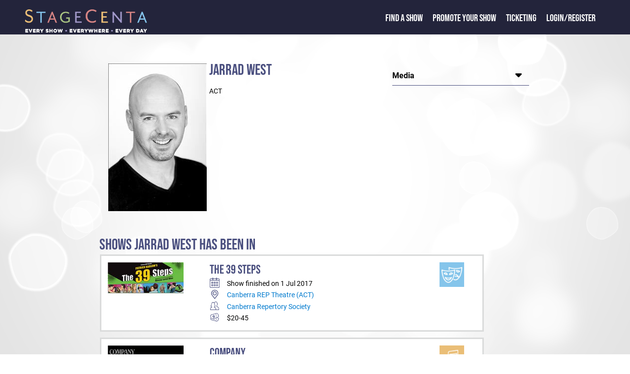

--- FILE ---
content_type: text/html; charset=utf-8
request_url: https://www.stagecenta.com/actorid/93/showid/1795/Showdetailscast.aspx
body_size: 13364
content:


<!DOCTYPE html>

<html xmlns="http://www.w3.org/1999/xhtml" xml:lang="en">
     <head><meta name="format-detection" content="telephone=no" /><meta name="viewport" content="width=device-width, initial-scale=1.0" /><title>
	Jarrad West
</title><link href="/Styles/stagecenta2022.min.css" rel="stylesheet" type="text/css" /><link href="/fontaws/css/all.min.css" rel="stylesheet" /><link rel="icon" href="/favicon.ico" type="image/x-icon" />
    <script src="/js/jquery-1.7.2.min.js" type="text/javascript"></script>
         
          
  <script src="/jsui/jquery-ui.min.js" type="text/javascript"></script>  
    <link rel="stylesheet" href="/jsui/jquery-ui.min.css" type="text/css" />
  
            <script src="/js/sitemaster.js" type="text/javascript"></script>         


         <!-- Google tag (gtag.js) -->
<script async src="https://www.googletagmanager.com/gtag/js?id=G-RMKX29VQGH"></script>
<script>
    window.dataLayer = window.dataLayer || [];
    function gtag() { dataLayer.push(arguments); }
    gtag('js', new Date());

    gtag('config', 'G-RMKX29VQGH');
</script>

        
        <!-- Facebook Pixel Code -->
<script>
    !function (f, b, e, v, n, t, s) {
        if (f.fbq) return; n = f.fbq = function () {
            n.callMethod ?
            n.callMethod.apply(n, arguments) : n.queue.push(arguments)
        };
        if (!f._fbq) f._fbq = n; n.push = n; n.loaded = !0; n.version = '2.0';
        n.queue = []; t = b.createElement(e); t.async = !0;
        t.src = v; s = b.getElementsByTagName(e)[0];
        s.parentNode.insertBefore(t, s)
    }(window, document, 'script',
        'https://connect.facebook.net/en_US/fbevents.js');
    fbq('init', '532917944068355');
    fbq('track', 'PageView');
</script>
<noscript><img height="1" width="1" style="display:none"
src="https://www.facebook.com/tr?id=532917944068355&ev=PageView&noscript=1"
/></noscript>
<!-- End Facebook Pixel Code -->  



    <script type="text/javascript">
       

        function openNav() {
            document.getElementById("mySidenav").classList.add("leftmenupoppedout");
        }

        function closeNav() {
            document.getElementById("mySidenav").classList.remove("leftmenupoppedout");
        }
        

       

    </script>



    <meta property="og:image" content="https://www.stagecenta.com/ImageViewer.aspx?gmode=Y&fname=4463MOB.jpg"/>
<meta property="og:title" content="StageCenta Actor : Jarrad West"/>
<meta property="og:url" content="https://www.stagecenta.comactorid/93/showid/1795/Showdetailscast.aspx"/>
<meta property="og:description" content="StageCenta Actor Profile : Jarrad West"/><meta name="description" content="StageCenta Actor Profile : Jarrad West"/><meta property="og:site_name" content="www.stagecenta.com"/>

  <script src="/js/stageutils.js"></script>
   
<script type="text/javascript" src="/js/lightbox2.js"></script>
    <link rel="stylesheet" href="/styles/lightbox2.css" type="text/css" media="screen" />
    <script type="text/javascript">

        function toggle(id) {
            var e = document.getElementById(id);

            if (e.style.display == '')
                e.style.display = 'none';
            else
                e.style.display = '';
        }

        function toggleSW(id, id2) {
            var e = document.getElementById(id);
            var e2 = document.getElementById(id2);

            if (e.style.display == '')
                e.style.display = 'none';
            else
                e.style.display = '';

            if (e2.style.display == '')
                e2.style.display = 'none';
            else
                e2.style.display = '';

        }
 
</script>
    <style>
#risdvmedlist .mlisttitle {
font-weight: bold; }
</style>
</head>

<body>


    <form name="aspnetForm" method="post" action="./Showdetailscast.aspx?actorid=93&amp;showid=1795" id="aspnetForm">
<div>
<input type="hidden" name="__EVENTTARGET" id="__EVENTTARGET" value="" />
<input type="hidden" name="__EVENTARGUMENT" id="__EVENTARGUMENT" value="" />
<input type="hidden" name="__VIEWSTATE" id="__VIEWSTATE" value="/[base64]/eYsnCJWquT50V1KytgVNR5tSQjA==" />
</div>

<script type="text/javascript">
//<![CDATA[
var theForm = document.forms['aspnetForm'];
if (!theForm) {
    theForm = document.aspnetForm;
}
function __doPostBack(eventTarget, eventArgument) {
    if (!theForm.onsubmit || (theForm.onsubmit() != false)) {
        theForm.__EVENTTARGET.value = eventTarget;
        theForm.__EVENTARGUMENT.value = eventArgument;
        theForm.submit();
    }
}
//]]>
</script>


<script src="/51Degrees.core.js" type="text/javascript"></script>
<div>

	<input type="hidden" name="__VIEWSTATEGENERATOR" id="__VIEWSTATEGENERATOR" value="BC19B972" />
	<input type="hidden" name="__EVENTVALIDATION" id="__EVENTVALIDATION" value="/wEdACSeYS0f5BkHZo2I7bI8XaBTKoVUX1p6vRLph9BtaS7ReKBQ79RPw4OvAhSzDMBcLlk94RmP+0mRivWD66K2DkekS407sGBv/JsWBvmF3u0rDd/q+Vc0AiZ70xMYqQz6nm3ThouzD3kBSPnk75qN1F9IX0s7N8VAv7Y1fx/stguE3evKDVgcEsnVaEGucFwVHPDfcMp2YnIAjBKkgaP25CwSOQKVsv22K3NrkGYhOdivUgsHkhyMFFqeTMFgy4c9CdGrZjRFY8D/k/OkV+qzkQE+gFJleFiXXa5AxKMXVqbtfrQ0yFCAaEbW3DIfjbZz86UCWQn2jcC8N/aJJMJ9DDxG7TdXgMpvhg01YbAQWlP5FCcdt+ilvNjtMQ2svTQArBmTbrBxSrlD89MbuDuwR8/J2+MPfys/R8tAXMdj78c+jU+n2iUD3wLXBeTmyFrsntNz4spKeqSIeTe+w5mf/zU5fNo6CipO68y8UlgTb7BFGWuoBmsldQsso+uF2gWZwjv0O8zAw0jWCHlUcQM7TJF1Qt7HkvBxaRXutCnGKcDD4dIbUNnvdRtp/LOUh2kQFcRTjFc6jCBHX/c6ij9FyNnKq/ok2/5tO15xBHzyOmPcBc5087R4XJvh9W3TBi3zYKo33a+pq7ceFXTXGa/y0ybLjokS2ZgW9WYm2EBzI3JN4mwE9GKyVt/sNBrIE5U+H5Ckg7ug4tcSVd69mkOW4YjJQoXXEMwD4y+4Z85NC08LunsYfMx03OkKarpId744ziXBioV3sRu1u1Y7TV8TcEbb0UuYbWeIOWVg7SRdg/zPNA==" />
</div>
         
        <div class="maintextpage">
        <div class="maintexttopblock">
            <div>
                <div class="logoslidelink">
                    <span class="popoutmenu" onclick="openNav()"><i class="fa-solid fa-bars"></i></span>
                    <a href="/default.aspx"><img class="titlelogofront" src="/Images/Stagecenta logo 2020.png" alt="StageCenta Logo"/></a>
                </div>
            </div> 
            <div>
                <div id="mySidenav" class="toptextslidelink">
                      <a href="javascript:void(0)" class="closebtn" onclick="closeNav()">&times;</a>
                    <span class="toptext"><a href="/showdirectory.aspx" class="frontlink1">Find a Show</a></span> 
                    <span class="toptext"><a href="/showpromote.aspx" class="frontlink1">Promote your Show</a></span>
                    <span class="toptext"><a href="/TicketingInfo.aspx" class="frontlink1">Ticketing</a></span>
                                       <span class="toptext"><a href="/loginstagecenta.aspx">Login/Register</a>   


                    </span>
                    <span class="toptext"> </span>

                </div>
               
                  
            </div>
             
        </div>








    

  
    
  
      
          
            
            <div id="usertoolbarsid" 
                >
            
             
     </div>
        <div class="maintextwhitearea">
            
    <br />
    <showdetailssection>
        <showdetailsleft>
             <img src="https://www.stagecenta.com/ImageViewer.aspx?gmode=Y&fname=4463MOB.jpg" title="Jarrad West" alt="Jarrad West" / style="float:left; padding:5px;"><span class="generalheader">Jarrad West</span><br />ACT<br />
        </showdetailsleft>
        <showdetailsright>
              <rightsidegroup ><rightsidetitle>Media</rightsidetitle><rightsidearrow onclick="togglerightexpand(this,'risdvmedlist')"><i class="fa-xl fa-solid fa-caret-down"></i></rightsidearrow></rightsidegroup><div id="risdvmedlist" style="display:none;" ><div class="mlisttitle">The 39 Steps</div><div><a class="linkwrapper" href="http://www.canberratimes.com.au/act-news/canberra-life/the-39-steps-at-theatre-3-is-a-fastmoving-comedy-thriller-20170607-gwmm5z.html" target="_blank">Canberra Times Preview</a></div><div class="mlisttitle">Company</div><div><a class="linkwrapper" href="http://www.canberratimes.com.au/act-news/canberra-life/company-at-the-q-by-canberras-everyman-theatre-is-a-sondheim-musical-not-to-be-missed-20151018-gkc8w4.html" target="_blank">Canberra Times Review</a></div><div><a class="linkwrapper" href="http://citynews.com.au/2015/review-strong-cast-in-good-company/" target="_blank">City News Review</a></div><div><a class="linkwrapper" href="http://ccc-canberracriticscircle.blogspot.com.au/2015/10/company-bt-stephen-sondheim.html?m=1" target="_blank">Canberra Critic Circle Review 2</a></div><div><a class="linkwrapper" href="http://ccc-canberracriticscircle.blogspot.com.au/2015/10/normal-0-false-false-false-en-au-x-none.html" target="_blank">Canberra Critic Circle Review 1</a></div><div><a href="/ShowDetailsMedia.aspx?showid=2742&mediaid=1365" >Jordan Best Artsound Interview</a></div><div><a class="linkwrapper" href="http://www.canberratimes.com.au/act-news/canberra-life/keeping-good-company---20151007-gk3uri.html" target="_blank">Canberra Times Preview</a></div><div class="mlisttitle">Casanova</div><div><a class="linkwrapper" href="http://www.canberratimes.com.au/act-news/canberra-life/theatre-review-casanova-by-the-canberra-repertory-society-20150626-ghycfv.html" target="_blank">Canberra Times Review</a></div><div><a href="/ShowDetailsMedia.aspx?showid=2432&mediaid=1161" >Len Power's "Dress Circle" review</a></div><div><a href="/ShowDetailsMedia.aspx?showid=2432&mediaid=1160" >Tony Turner - Ben Russell Int.</a></div><div><a class="linkwrapper" href="http://www.canberratimes.com.au/act-news/canberra-life/canberra-rep-takes-a-comic-look-at-the-legendary-casanova-20150616-ghiwjg.html" target="_blank">Canberra Times Preview</a></div><div><a class="linkwrapper" href="http://m.canberratimes.com.au/entertainment/theatre/canberra-rep-takes-a-comic-look-at-the-legendary-casanova-20150616-ghiwjg.html" target="_blank">Canberra Times Preview</a></div><div class="mlisttitle">La Cage Aux Folles</div><div><a class="linkwrapper" href="http://www.stagewhispers.com.au/reviews/la-cage-aux-folles-0" target="_blank">Stage Whispers Review</a></div><div><a class="linkwrapper" href="http://www.canberratimes.com.au/act-news/canberra-life/la-cage-aux-folles-supa-productions-review-20141110-11jjbc.html" target="_blank">Canberra Times Review</a></div><div><a class="linkwrapper" href="http://ccc-canberracriticscircle.blogspot.com.au/2014/11/la-cage-aux-folles.html" target="_blank">Canberra Critics Circle review</a></div><div><a class="linkwrapper" href="http://hp://citynews.com.au/review-fun-night-strut-mince-high-kick-tap/" target="_blank">City News review</a></div><div><a href="/ShowDetailsMedia.aspx?showid=1795&mediaid=693" >"Dress Circle" review</a></div><div><a href="/ShowDetailsMedia.aspx?showid=1795&mediaid=672" >Garrick Smith "Artsound Interview"</a></div><div class="mlisttitle">The Burning</div><div><a class="linkwrapper" href="http://citynews.com.au/2014/review-hollowness-fanaticism-burning/" target="_blank">City News Review</a></div><div><a href="/ShowDetailsMedia.aspx?showid=1030&mediaid=554" >Len Power-Dress Circle Review</a></div><div><a class="linkwrapper" href="http://the-riotact.com/the-burning-everyman-theatre-review/130725" target="_blank">The Riotact Review</a></div><div><a class="linkwrapper" href="http://www.thebarefootreview.com.au/menu/theatre/120-2014-canberra-reviews/991-the-burning.html" target="_blank">The Barefoot Review</a></div><div><a class="linkwrapper" href="http://m.brisbanetimes.com.au/entertainment/theatre/theatre-review-the-burning-at-everyman-theatre-20140801-zz9a4.html" target="_blank">Brisbane Times Review</a></div><div><a class="linkwrapper" href="http://ccc-canberracriticscircle.blogspot.com.au/2014/08/the-burning.html" target="_blank">Canberra Critics Circle Review</a></div><div><a class="linkwrapper" href="http://www.canberratimes.com.au/entertainment/theatre/the-burning-is-rekindled-20140722-zvbmh.html" target="_blank">Canberra Times Preview 2</a></div><div class="mlisttitle">Witches Of Eastwick, The</div><div><a class="linkwrapper" href="http://m.canberratimes.com.au/entertainment/witches-hubble-and-bubble-20140317-34xue.html" target="_blank">Canberra Times Review</a></div><div><a class="linkwrapper" href="http://ccc-canberracriticscircle.blogspot.com.au/2014/03/the-witches-of-eastwick.html" target="_blank">Canberra Critics Circle Review</a></div><div><a class="linkwrapper" href="http://www.canberratimes.com.au/entertainment/a-devilishly-good-spectacle-20140311-34k3p.html" target="_blank">Canberra Times Preview</a></div><div class="mlisttitle">The Musical of Musicals the Musical</div><div><a class="linkwrapper" href="http://ccc-canberracriticscircle.blogspot.com.au/2013/12/the-musical-of-musicals-musical.html" target="_blank">Canberra Critics Circle Review</a></div><div><a class="linkwrapper" href="http://www.canberratimes.com.au/entertainment/theatre/further-encore-for-popular-parody-20131126-2y7yi.html" target="_blank">Canberra Times Preview</a></div><div><a class="linkwrapper" href="http://citynews.com.au/2013/digital-edition-nov-21/" target="_blank">City News Preview p25</a></div><div class="mlisttitle">Home at the End</div><div><a class="linkwrapper" href="http://www.thebarefootreview.com.au/features-mainmenu-48/canberra-reviews/808-home-at-the-end.html?fb_action_ids=10152174190327656&fb_action_types=og.likes&fb_source=other_multiline&action_object_map={%2210152174190327656%22%3A637561326275058}&action_type_map={%2210152174190327656%22%3A%22og.likes%22}&action_ref_map=[]" target="_blank">The Barefoot Review</a></div><div><a class="linkwrapper" href="http://www.hercanberra.com.au/index.php/2013/09/07/world-premiere-brings-canberra-audiences-home-at-the-end/" target="_blank">Her Canberra Preview</a></div><div><a class="linkwrapper" href="http://citynews.com.au/2013/review-ley-hits-a-confident-home-run/" target="_blank">City News Review</a></div></div>
        </showdetailsright>
        
 <div class="showdetailsline-break"></div><br /><br />
        <span class="generalheader">Shows 
    Jarrad West has been in</span>
        <div class="showdetailsline-break"></div>
           <table id="ctl00_MainContent_DlCast" cellspacing="0" border="0" style="border-collapse:collapse;">
	<tr>
		<td>
    <showcardsection ><showcardimage><a href="/showid/4009/theatreid/319/ShowdetailsC.aspx"><img src="https://www.stagecenta.com/ImageViewer.aspx?thumb=N&fname=2090BRO.png&showid=4009" title="The 39 Steps" alt="The 39 Steps" class="stageimgclass"/></a></showcardimage><showcarddetails><a href="/showid/4009/theatreid/319/ShowdetailsC.aspx" class="showtitle">The 39 Steps</a><br/><div class="containerline"><div class="token"><img src="/images/calendar-symbol.png" alt="" width="20px"/></div><div class="text">Show finished on 1 Jul 2017</div></div><div class="containerline"><div class="token"><img src="/images/map-symbol.png" alt="" width="20px"/></div><div class="text"><a href="/theatreid/319/TheatreDetails.aspx">Canberra REP Theatre (ACT)</a></div></div><div class="containerline"><div class="token"><img src="/images/company-symbol.png" alt="" width="20px"/></div><div class="text"><a href="/companyid/156/CompanyShows.aspx">Canberra Repertory Society</a></div></div><div class="containerline"><div class="token"><img src="/images/ticket-symbol.png" alt="" width="20px"/></div><div class="text">$20-45</div></div></showcarddetails><showcardtags><showcardtaggroup><showcardtaggroupitem><img src="/images/play-S.jpg" alt="Play" width="50"/></showcardtaggroupitem></showcardtaggroup></showcardtags></showcardsection>
    </td>
	</tr><tr>
		<td>
    <showcardsection ><showcardimage><a href="/showid/2742/theatreid/15/ShowdetailsC.aspx"><img src="https://www.stagecenta.com/ImageViewer.aspx?thumb=N&fname=1460BRO.jpg&showid=2742" title="Company" alt="Company" class="stageimgclass"/></a></showcardimage><showcarddetails><a href="/showid/2742/theatreid/15/ShowdetailsC.aspx" class="showtitle">Company</a><br/><div class="containerline"><div class="token"><img src="/images/calendar-symbol.png" alt="" width="20px"/></div><div class="text">Show finished on 24 Oct 2015</div></div><div class="containerline"><div class="token"><img src="/images/map-symbol.png" alt="" width="20px"/></div><div class="text"><a href="/theatreid/15/TheatreDetails.aspx">The Q - Queanbeyan Performing Arts Centre (ACT/NSW)</a></div></div><div class="containerline"><div class="token"><img src="/images/company-symbol.png" alt="" width="20px"/></div><div class="text"><a href="/companyid/635/CompanyShows.aspx">Everyman Theatre</a></div></div><div class="containerline"><div class="token"><img src="/images/ticket-symbol.png" alt="" width="20px"/></div><div class="text">$37 - $52</div></div></showcarddetails><showcardtags><showcardtaggroup><showcardtaggroupitem><img src="/images/musical-S.jpg" alt="Musical" width="50"/></showcardtaggroupitem></showcardtaggroup></showcardtags></showcardsection>
    </td>
	</tr><tr>
		<td>
    <showcardsection ><showcardimage><a href="/showid/2432/theatreid/319/ShowdetailsC.aspx"><img src="https://www.stagecenta.com/ImageViewer.aspx?thumb=N&fname=1340BRO.jpg&showid=2432" title="Casanova" alt="Casanova" class="stageimgclass"/></a></showcardimage><showcarddetails><a href="/showid/2432/theatreid/319/ShowdetailsC.aspx" class="showtitle">Casanova</a><br/><div class="containerline"><div class="token"><img src="/images/calendar-symbol.png" alt="" width="20px"/></div><div class="text">Show finished on 4 Jul 2015</div></div><div class="containerline"><div class="token"><img src="/images/map-symbol.png" alt="" width="20px"/></div><div class="text"><a href="/theatreid/319/TheatreDetails.aspx">Canberra REP Theatre (ACT)</a></div></div><div class="containerline"><div class="token"><img src="/images/company-symbol.png" alt="" width="20px"/></div><div class="text"><a href="/companyid/156/CompanyShows.aspx">Canberra Repertory Society</a></div></div><div class="containerline"><div class="token"><img src="/images/ticket-symbol.png" alt="" width="20px"/></div><div class="text">$33-42</div></div></showcarddetails><showcardtags><showcardtaggroup><showcardtaggroupitem><img src="/images/play-S.jpg" alt="Play" width="50"/></showcardtaggroupitem></showcardtaggroup></showcardtags></showcardsection>
    </td>
	</tr><tr>
		<td>
    <showcardsection ><showcardimage><a href="/showid/1795/theatreid/88/ShowdetailsC.aspx"><img src="https://www.stagecenta.com/ImageViewer.aspx?thumb=N&fname=924BRO.jpg&showid=1795" title="La Cage Aux Folles" alt="La Cage Aux Folles" class="stageimgclass"/></a></showcardimage><showcarddetails><a href="/showid/1795/theatreid/88/ShowdetailsC.aspx" class="showtitle">La Cage Aux Folles</a><br/><div class="containerline"><div class="token"><img src="/images/calendar-symbol.png" alt="" width="20px"/></div><div class="text">Show finished on 22 Nov 2014</div></div><div class="containerline"><div class="token"><img src="/images/map-symbol.png" alt="" width="20px"/></div><div class="text"><a href="/theatreid/88/TheatreDetails.aspx">ANU Arts Centre (ACT)</a></div></div><div class="containerline"><div class="token"><img src="/images/company-symbol.png" alt="" width="20px"/></div><div class="text"><a href="/companyid/93/CompanyShows.aspx">SUPA Productions</a></div></div><div class="containerline"><div class="token"><img src="/images/ticket-symbol.png" alt="" width="20px"/></div><div class="text">$29 - $57</div></div></showcarddetails><showcardtags><showcardtaggroup><showcardtaggroupitem><img src="/images/musical-S.jpg" alt="Musical" width="50"/></showcardtaggroupitem></showcardtaggroup></showcardtags></showcardsection>
    </td>
	</tr><tr>
		<td>
    <showcardsection ><showcardimage><a href="/showid/1030/theatreid/15/ShowdetailsC.aspx"><img src="https://www.stagecenta.com/ImageViewer.aspx?thumb=N&fname=670BRO.jpg&showid=1030" title="The Burning" alt="The Burning" class="stageimgclass"/></a></showcardimage><showcarddetails><a href="/showid/1030/theatreid/15/ShowdetailsC.aspx" class="showtitle">The Burning</a><br/><div class="containerline"><div class="token"><img src="/images/calendar-symbol.png" alt="" width="20px"/></div><div class="text">Show finished on 10 Aug 2014</div></div><div class="containerline"><div class="token"><img src="/images/map-symbol.png" alt="" width="20px"/></div><div class="text"><a href="/theatreid/15/TheatreDetails.aspx">The Q - Queanbeyan Performing Arts Centre (ACT/NSW)</a></div></div><div class="containerline"><div class="token"><img src="/images/company-symbol.png" alt="" width="20px"/></div><div class="text"><a href="/companyid/635/CompanyShows.aspx">Everyman Theatre</a></div></div><div class="containerline"><div class="token"><img src="/images/ticket-symbol.png" alt="" width="20px"/></div><div class="text">$34 - $49</div></div></showcarddetails><showcardtags><showcardtaggroup><showcardtaggroupitem><img src="/images/play-S.jpg" alt="Play" width="50"/></showcardtaggroupitem></showcardtaggroup></showcardtags></showcardsection>
    </td>
	</tr><tr>
		<td>
    <showcardsection ><showcardimage><a href="/showid/919/theatreid/88/ShowdetailsC.aspx"><img src="https://www.stagecenta.com/ImageViewer.aspx?thumb=N&fname=530BRO.jpg&showid=919" title="Witches Of Eastwick, The" alt="Witches Of Eastwick, The" class="stageimgclass"/></a></showcardimage><showcarddetails><a href="/showid/919/theatreid/88/ShowdetailsC.aspx" class="showtitle">Witches Of Eastwick, The</a><br/><div class="containerline"><div class="token"><img src="/images/calendar-symbol.png" alt="" width="20px"/></div><div class="text">Show finished on 29 Mar 2014</div></div><div class="containerline"><div class="token"><img src="/images/map-symbol.png" alt="" width="20px"/></div><div class="text"><a href="/theatreid/88/TheatreDetails.aspx">ANU Arts Centre (ACT)</a></div></div><div class="containerline"><div class="token"><img src="/images/company-symbol.png" alt="" width="20px"/></div><div class="text"><a href="/companyid/93/CompanyShows.aspx">SUPA Productions</a></div></div><div class="containerline"><div class="token"><img src="/images/ticket-symbol.png" alt="" width="20px"/></div><div class="text">$25 - $40</div></div></showcarddetails><showcardtags><showcardtaggroup><showcardtaggroupitem><img src="/images/musical-S.jpg" alt="Musical" width="50"/></showcardtaggroupitem></showcardtaggroup></showcardtags></showcardsection>
    </td>
	</tr><tr>
		<td>
    <showcardsection ><showcardimage><a href="/showid/936/theatreid/89/ShowdetailsC.aspx"><img src="https://www.stagecenta.com/ImageViewer.aspx?thumb=N&fname=563BRO.jpg&showid=936" title="The Musical of Musicals the Musical" alt="The Musical of Musicals the Musical" class="stageimgclass"/></a></showcardimage><showcarddetails><a href="/showid/936/theatreid/89/ShowdetailsC.aspx" class="showtitle">The Musical of Musicals the Musical</a><br/><div class="containerline"><div class="token"><img src="/images/calendar-symbol.png" alt="" width="20px"/></div><div class="text">Show finished on 21 Dec 2013</div></div><div class="containerline"><div class="token"><img src="/images/map-symbol.png" alt="" width="20px"/></div><div class="text"><a href="/theatreid/89/TheatreDetails.aspx">The Courtyard Studio - Canberra Theatre Centre (ACT)</a></div></div><div class="containerline"><div class="token"><img src="/images/company-symbol.png" alt="" width="20px"/></div><div class="text"><a href="/companyid/635/CompanyShows.aspx">Everyman Theatre</a></div></div><div class="containerline"><div class="token"><img src="/images/ticket-symbol.png" alt="" width="20px"/></div><div class="text">$34 - $42</div></div></showcarddetails><showcardtags><showcardtaggroup><showcardtaggroupitem><img src="/images/musical-S.jpg" alt="Musical" width="50"/></showcardtaggroupitem></showcardtaggroup></showcardtags></showcardsection>
    </td>
	</tr><tr>
		<td>
    <showcardsection ><showcardimage><a href="/showid/721/theatreid/89/ShowdetailsC.aspx"><img src="https://www.stagecenta.com/ImageViewer.aspx?gmode=Y&thumb=N&fname=4429BRO.jpg" title="Home at the End" alt="Home at the End" class="stageimgclass"/></a></showcardimage><showcarddetails><a href="/showid/721/theatreid/89/ShowdetailsC.aspx" class="showtitle">Home at the End</a><br/><div class="containerline"><div class="token"><img src="/images/calendar-symbol.png" alt="" width="20px"/></div><div class="text">Show finished on 14 Sep 2013</div></div><div class="containerline"><div class="token"><img src="/images/map-symbol.png" alt="" width="20px"/></div><div class="text"><a href="/theatreid/89/TheatreDetails.aspx">The Courtyard Studio - Canberra Theatre Centre (ACT)</a></div></div><div class="containerline"><div class="token"><img src="/images/company-symbol.png" alt="" width="20px"/></div><div class="text"><a href="/companyid/635/CompanyShows.aspx">Everyman Theatre</a></div></div><div class="containerline"><div class="token"><img src="/images/ticket-symbol.png" alt="" width="20px"/></div><div class="text">Prices: Adult $42, Concession $35 </div></div></showcarddetails><showcardtags><showcardtaggroup><showcardtaggroupitem><img src="/images/play-S.jpg" alt="Play" width="50"/></showcardtaggroupitem></showcardtaggroup></showcardtags></showcardsection>
    </td>
	</tr><tr>
		<td>
    <showcardsection ><showcardimage><a href="/showid/89/theatreid/20/ShowdetailsC.aspx"><img src="https://www.stagecenta.com/ImageViewer.aspx?thumb=N&fname=18BRO.png&showid=89" title="Hairspray" alt="Hairspray" class="stageimgclass"/></a></showcardimage><showcarddetails><a href="/showid/89/theatreid/20/ShowdetailsC.aspx" class="showtitle">Hairspray</a><br/><div class="containerline"><div class="token"><img src="/images/calendar-symbol.png" alt="" width="20px"/></div><div class="text">Show finished on 1 Sep 2012</div></div><div class="containerline"><div class="token"><img src="/images/map-symbol.png" alt="" width="20px"/></div><div class="text"><a href="/theatreid/20/TheatreDetails.aspx">Erindale Theatre (ACT)</a></div></div><div class="containerline"><div class="token"><img src="/images/company-symbol.png" alt="" width="20px"/></div><div class="text"><a href="/companyid/21/CompanyShows.aspx">Canberra Philharmonic Society</a></div></div></showcarddetails><showcardtags><showcardtaggroup><showcardtaggroupitem><img src="/images/musical-S.jpg" alt="Musical" width="50"/></showcardtaggroupitem></showcardtaggroup></showcardtags></showcardsection>
    </td>
	</tr>
</table>
            <div id="ctl00_MainContent_pangallery">
	
    <br />
    
<span class="generalheader">Photo Gallery</span>
    <br />
<br />  
    
     <table id="ctl00_MainContent_DataList1" cellspacing="0" border="0" style="width:750px;border-collapse:collapse;">
		<tr>
			<td><table width="250px"><tr valign="top"><td align="center" valign="top"><a href="https://www.stagecenta.com/ImageViewer.aspx?fname=1475BRO.jpg&showid=2742" rel="lightbox[gallery]" title=""><img style="cursor:pointer" src="https://www.stagecenta.com/ImageViewer.aspx?thumb=C&fname=1475MOB.jpg&showid=2742" alt=""></a><br /><b>Company</b><br /><br /><a class="generallink" href="/Showdetailscast.aspx?actorid=93">Jarrad West</a>,  <a class="generallink" href="/Showdetailscast.aspx?actorid=160">Amy Dunham</a></td></tr></table></td><td><table width="250px"><tr valign="top"><td align="center" valign="top"><a href="https://www.stagecenta.com/ImageViewer.aspx?fname=1477BRO.jpg&showid=2742" rel="lightbox[gallery]" title=""><img style="cursor:pointer" src="https://www.stagecenta.com/ImageViewer.aspx?thumb=C&fname=1477MOB.jpg&showid=2742" alt=""></a><br /><b>Company</b><br /><br /><a class="generallink" href="/Showdetailscast.aspx?actorid=93">Jarrad West</a>,  <a class="generallink" href="/Showdetailscast.aspx?actorid=36">Vanessa De Jager</a></td></tr></table></td><td><table width="250px"><tr valign="top"><td align="center" valign="top"><a href="https://www.stagecenta.com/ImageViewer.aspx?fname=1479BRO.jpg&showid=2742" rel="lightbox[gallery]" title=""><img style="cursor:pointer" src="https://www.stagecenta.com/ImageViewer.aspx?thumb=C&fname=1479MOB.jpg&showid=2742" alt=""></a><br /><b>Company</b><br /><br /><a class="generallink" href="/Showdetailscast.aspx?actorid=93">Jarrad West</a>,  <a class="generallink" href="/Showdetailscast.aspx?actorid=1218">Helen McFarlane</a>,  <a class="generallink" href="/Showdetailscast.aspx?actorid=163">Max Gambale</a></td></tr></table></td>
		</tr><tr>
			<td><table width="250px"><tr valign="top"><td align="center" valign="top"><a href="https://www.stagecenta.com/ImageViewer.aspx?fname=1480BRO.jpg&showid=2742" rel="lightbox[gallery]" title=""><img style="cursor:pointer" src="https://www.stagecenta.com/ImageViewer.aspx?thumb=C&fname=1480MOB.jpg&showid=2742" alt=""></a><br /><b>Company</b><br /><br /><a class="generallink" href="/Showdetailscast.aspx?actorid=1215">Jordan Best</a>,  <a class="generallink" href="/Showdetailscast.aspx?actorid=93">Jarrad West</a>,  <a class="generallink" href="/Showdetailscast.aspx?actorid=47">Will Huang</a>,  <a class="generallink" href="/Showdetailscast.aspx?actorid=1220">Karen Vickery</a></td></tr></table></td><td><table width="250px"><tr valign="top"><td align="center" valign="top"><a href="https://www.stagecenta.com/ImageViewer.aspx?fname=1484BRO.jpg&showid=2742" rel="lightbox[gallery]" title=""><img style="cursor:pointer" src="https://www.stagecenta.com/ImageViewer.aspx?thumb=C&fname=1484MOB.jpg&showid=2742" alt=""></a><br /><b>Company</b><br /><br /><a class="generallink" href="/Showdetailscast.aspx?actorid=93">Jarrad West</a>,  <a class="generallink" href="/Showdetailscast.aspx?actorid=1218">Helen McFarlane</a>,  <a class="generallink" href="/Showdetailscast.aspx?actorid=35">Laura Dawson</a>,  <a class="generallink" href="/Showdetailscast.aspx?actorid=1219">Riley Bell</a>,  <a class="generallink" href="/Showdetailscast.aspx?actorid=1220">Karen Vickery</a></td></tr></table></td><td><table width="250px"><tr valign="top"><td align="center" valign="top"><a href="https://www.stagecenta.com/ImageViewer.aspx?fname=1487BRO.jpg&showid=2742" rel="lightbox[gallery]" title=""><img style="cursor:pointer" src="https://www.stagecenta.com/ImageViewer.aspx?thumb=C&fname=1487MOB.jpg&showid=2742" alt=""></a><br /><b>Company</b><br /><br /><a class="generallink" href="/Showdetailscast.aspx?actorid=93">Jarrad West</a>,  <a class="generallink" href="/Showdetailscast.aspx?actorid=47">Will Huang</a>,  <a class="generallink" href="/Showdetailscast.aspx?actorid=400">Tim Sekuless</a>,  <a class="generallink" href="/Showdetailscast.aspx?actorid=163">Max Gambale</a>,  <a class="generallink" href="/Showdetailscast.aspx?actorid=1219">Riley Bell</a>,  <a class="generallink" href="/Showdetailscast.aspx?actorid=574">Jerry Hearn</a></td></tr></table></td>
		</tr><tr>
			<td><table width="250px"><tr valign="top"><td align="center" valign="top"><a href="https://www.stagecenta.com/ImageViewer.aspx?fname=1488BRO.jpg&showid=2742" rel="lightbox[gallery]" title=""><img style="cursor:pointer" src="https://www.stagecenta.com/ImageViewer.aspx?thumb=C&fname=1488MOB.jpg&showid=2742" alt=""></a><br /><b>Company</b><br /><br /><a class="generallink" href="/Showdetailscast.aspx?actorid=93">Jarrad West</a></td></tr></table></td><td><table width="250px"><tr valign="top"><td align="center" valign="top"><a href="https://www.stagecenta.com/ImageViewer.aspx?fname=1489BRO.jpg&showid=2742" rel="lightbox[gallery]" title=""><img style="cursor:pointer" src="https://www.stagecenta.com/ImageViewer.aspx?thumb=C&fname=1489MOB.jpg&showid=2742" alt=""></a><br /><b>Company</b><br /><br /><a class="generallink" href="/Showdetailscast.aspx?actorid=1215">Jordan Best</a>,  <a class="generallink" href="/Showdetailscast.aspx?actorid=93">Jarrad West</a>,  <a class="generallink" href="/Showdetailscast.aspx?actorid=47">Will Huang</a>,  <a class="generallink" href="/Showdetailscast.aspx?actorid=307">Pip Murphy</a>,  <a class="generallink" href="/Showdetailscast.aspx?actorid=400">Tim Sekuless</a>,  <a class="generallink" href="/Showdetailscast.aspx?actorid=1218">Helen McFarlane</a>,  <a class="generallink" href="/Showdetailscast.aspx?actorid=163">Max Gambale</a></td></tr></table></td><td><table width="250px"><tr valign="top"><td align="center" valign="top"><a href="https://www.stagecenta.com/ImageViewer.aspx?fname=1490BRO.jpg&showid=2742" rel="lightbox[gallery]" title=""><img style="cursor:pointer" src="https://www.stagecenta.com/ImageViewer.aspx?thumb=C&fname=1490MOB.jpg&showid=2742" alt=""></a><br /><b>Company</b><br /><br /><a class="generallink" href="/Showdetailscast.aspx?actorid=1215">Jordan Best</a>,  <a class="generallink" href="/Showdetailscast.aspx?actorid=93">Jarrad West</a>,  <a class="generallink" href="/Showdetailscast.aspx?actorid=47">Will Huang</a>,  <a class="generallink" href="/Showdetailscast.aspx?actorid=307">Pip Murphy</a>,  <a class="generallink" href="/Showdetailscast.aspx?actorid=400">Tim Sekuless</a>,  <a class="generallink" href="/Showdetailscast.aspx?actorid=1218">Helen McFarlane</a>,  <a class="generallink" href="/Showdetailscast.aspx?actorid=163">Max Gambale</a></td></tr></table></td>
		</tr><tr>
			<td><table width="250px"><tr valign="top"><td align="center" valign="top"><a href="https://www.stagecenta.com/ImageViewer.aspx?fname=1493BRO.jpg&showid=2742" rel="lightbox[gallery]" title=""><img style="cursor:pointer" src="https://www.stagecenta.com/ImageViewer.aspx?thumb=C&fname=1493MOB.jpg&showid=2742" alt=""></a><br /><b>Company</b><br /><br /><a class="generallink" href="/Showdetailscast.aspx?actorid=93">Jarrad West</a>,  <a class="generallink" href="/Showdetailscast.aspx?actorid=1220">Karen Vickery</a>,  <a class="generallink" href="/Showdetailscast.aspx?actorid=574">Jerry Hearn</a></td></tr></table></td><td><table width="250px"><tr valign="top"><td align="center" valign="top"><a href="https://www.stagecenta.com/ImageViewer.aspx?fname=1494BRO.jpg&showid=2742" rel="lightbox[gallery]" title=""><img style="cursor:pointer" src="https://www.stagecenta.com/ImageViewer.aspx?thumb=C&fname=1494MOB.jpg&showid=2742" alt=""></a><br /><b>Company</b><br /><br /><a class="generallink" href="/Showdetailscast.aspx?actorid=93">Jarrad West</a>,  <a class="generallink" href="/Showdetailscast.aspx?actorid=35">Laura Dawson</a></td></tr></table></td><td><table width="250px"><tr valign="top"><td align="center" valign="top"><a href="https://www.stagecenta.com/ImageViewer.aspx?fname=1495BRO.jpg&showid=2742" rel="lightbox[gallery]" title=""><img style="cursor:pointer" src="https://www.stagecenta.com/ImageViewer.aspx?thumb=C&fname=1495MOB.jpg&showid=2742" alt=""></a><br /><b>Company</b><br /><br /><a class="generallink" href="/Showdetailscast.aspx?actorid=93">Jarrad West</a>,  <a class="generallink" href="/Showdetailscast.aspx?actorid=160">Amy Dunham</a></td></tr></table></td>
		</tr><tr>
			<td><table width="250px"><tr valign="top"><td align="center" valign="top"><a href="https://www.stagecenta.com/ImageViewer.aspx?fname=1496BRO.jpg&showid=2742" rel="lightbox[gallery]" title=""><img style="cursor:pointer" src="https://www.stagecenta.com/ImageViewer.aspx?thumb=C&fname=1496MOB.jpg&showid=2742" alt=""></a><br /><b>Company</b><br /><br /><a class="generallink" href="/Showdetailscast.aspx?actorid=93">Jarrad West</a>,  <a class="generallink" href="/Showdetailscast.aspx?actorid=1218">Helen McFarlane</a>,  <a class="generallink" href="/Showdetailscast.aspx?actorid=163">Max Gambale</a></td></tr></table></td><td><table width="250px"><tr valign="top"><td align="center" valign="top"><a href="https://www.stagecenta.com/ImageViewer.aspx?fname=1499BRO.jpg&showid=2742" rel="lightbox[gallery]" title=""><img style="cursor:pointer" src="https://www.stagecenta.com/ImageViewer.aspx?thumb=C&fname=1499MOB.jpg&showid=2742" alt=""></a><br /><b>Company</b><br /><br /><a class="generallink" href="/Showdetailscast.aspx?actorid=93">Jarrad West</a>,  <a class="generallink" href="/Showdetailscast.aspx?actorid=160">Amy Dunham</a>,  <a class="generallink" href="/Showdetailscast.aspx?actorid=162">Michelle Norris</a>,  <a class="generallink" href="/Showdetailscast.aspx?actorid=36">Vanessa De Jager</a></td></tr></table></td><td><table width="250px"><tr valign="top"><td align="center" valign="top"><a href="https://www.stagecenta.com/ImageViewer.aspx?fname=1507BRO.jpg&showid=2742" rel="lightbox[gallery]" title=""><img style="cursor:pointer" src="https://www.stagecenta.com/ImageViewer.aspx?thumb=C&fname=1507MOB.jpg&showid=2742" alt=""></a><br /><b>Company</b><br /><br /><a class="generallink" href="/Showdetailscast.aspx?actorid=93">Jarrad West</a>,  <a class="generallink" href="/Showdetailscast.aspx?actorid=47">Will Huang</a>,  <a class="generallink" href="/Showdetailscast.aspx?actorid=163">Max Gambale</a></td></tr></table></td>
		</tr><tr>
			<td><table width="250px"><tr valign="top"><td align="center" valign="top"><a href="https://www.stagecenta.com/ImageViewer.aspx?fname=1516BRO.jpg&showid=2742" rel="lightbox[gallery]" title=""><img style="cursor:pointer" src="https://www.stagecenta.com/ImageViewer.aspx?thumb=C&fname=1516MOB.jpg&showid=2742" alt=""></a><br /><b>Company</b><br /><br /><a class="generallink" href="/Showdetailscast.aspx?actorid=93">Jarrad West</a>,  <a class="generallink" href="/Showdetailscast.aspx?actorid=47">Will Huang</a>,  <a class="generallink" href="/Showdetailscast.aspx?actorid=307">Pip Murphy</a>,  <a class="generallink" href="/Showdetailscast.aspx?actorid=400">Tim Sekuless</a>,  <a class="generallink" href="/Showdetailscast.aspx?actorid=1218">Helen McFarlane</a>,  <a class="generallink" href="/Showdetailscast.aspx?actorid=163">Max Gambale</a>,  <a class="generallink" href="/Showdetailscast.aspx?actorid=35">Laura Dawson</a></td></tr></table></td><td><table width="250px"><tr valign="top"><td align="center" valign="top"><a href="https://www.stagecenta.com/ImageViewer.aspx?fname=1517BRO.jpg&showid=2742" rel="lightbox[gallery]" title=""><img style="cursor:pointer" src="https://www.stagecenta.com/ImageViewer.aspx?thumb=C&fname=1517MOB.jpg&showid=2742" alt=""></a><br /><b>Company</b><br /><br /><a class="generallink" href="/Showdetailscast.aspx?actorid=1215">Jordan Best</a>,  <a class="generallink" href="/Showdetailscast.aspx?actorid=93">Jarrad West</a>,  <a class="generallink" href="/Showdetailscast.aspx?actorid=47">Will Huang</a>,  <a class="generallink" href="/Showdetailscast.aspx?actorid=307">Pip Murphy</a>,  <a class="generallink" href="/Showdetailscast.aspx?actorid=400">Tim Sekuless</a>,  <a class="generallink" href="/Showdetailscast.aspx?actorid=1218">Helen McFarlane</a>,  <a class="generallink" href="/Showdetailscast.aspx?actorid=163">Max Gambale</a></td></tr></table></td><td><table width="250px"><tr valign="top"><td align="center" valign="top"><a href="https://www.stagecenta.com/ImageViewer.aspx?fname=1519BRO.jpg&showid=2742" rel="lightbox[gallery]" title=""><img style="cursor:pointer" src="https://www.stagecenta.com/ImageViewer.aspx?thumb=C&fname=1519MOB.jpg&showid=2742" alt=""></a><br /><b>Company</b><br /><br /><a class="generallink" href="/Showdetailscast.aspx?actorid=93">Jarrad West</a>,  <a class="generallink" href="/Showdetailscast.aspx?actorid=163">Max Gambale</a>,  <a class="generallink" href="/Showdetailscast.aspx?actorid=160">Amy Dunham</a>,  <a class="generallink" href="/Showdetailscast.aspx?actorid=162">Michelle Norris</a>,  <a class="generallink" href="/Showdetailscast.aspx?actorid=36">Vanessa De Jager</a></td></tr></table></td>
		</tr><tr>
			<td><table width="250px"><tr valign="top"><td align="center" valign="top"><a href="https://www.stagecenta.com/ImageViewer.aspx?fname=1521BRO.jpg&showid=2742" rel="lightbox[gallery]" title=""><img style="cursor:pointer" src="https://www.stagecenta.com/ImageViewer.aspx?thumb=C&fname=1521MOB.jpg&showid=2742" alt=""></a><br /><b>Company</b><br /><br /><a class="generallink" href="/Showdetailscast.aspx?actorid=93">Jarrad West</a>,  <a class="generallink" href="/Showdetailscast.aspx?actorid=47">Will Huang</a>,  <a class="generallink" href="/Showdetailscast.aspx?actorid=400">Tim Sekuless</a>,  <a class="generallink" href="/Showdetailscast.aspx?actorid=574">Jerry Hearn</a></td></tr></table></td><td><table width="250px"><tr valign="top"><td align="center" valign="top"><a href="https://www.stagecenta.com/ImageViewer.aspx?fname=1522BRO.jpg&showid=2742" rel="lightbox[gallery]" title=""><img style="cursor:pointer" src="https://www.stagecenta.com/ImageViewer.aspx?thumb=C&fname=1522MOB.jpg&showid=2742" alt=""></a><br /><b>Company</b><br /><br /><a class="generallink" href="/Showdetailscast.aspx?actorid=93">Jarrad West</a>,  <a class="generallink" href="/Showdetailscast.aspx?actorid=163">Max Gambale</a>,  <a class="generallink" href="/Showdetailscast.aspx?actorid=1219">Riley Bell</a>,  <a class="generallink" href="/Showdetailscast.aspx?actorid=1220">Karen Vickery</a>,  <a class="generallink" href="/Showdetailscast.aspx?actorid=574">Jerry Hearn</a></td></tr></table></td><td><table width="250px"><tr valign="top"><td align="center" valign="top"><a href="https://www.stagecenta.com/ImageViewer.aspx?fname=1528BRO.jpg&showid=2742" rel="lightbox[gallery]" title=""><img style="cursor:pointer" src="https://www.stagecenta.com/ImageViewer.aspx?thumb=C&fname=1528MOB.jpg&showid=2742" alt=""></a><br /><b>Company</b><br /><br /><a class="generallink" href="/Showdetailscast.aspx?actorid=93">Jarrad West</a>,  <a class="generallink" href="/Showdetailscast.aspx?actorid=160">Amy Dunham</a></td></tr></table></td>
		</tr><tr>
			<td><table width="250px"><tr valign="top"><td align="center" valign="top"><a href="https://www.stagecenta.com/ImageViewer.aspx?fname=1530BRO.jpg&showid=2742" rel="lightbox[gallery]" title=""><img style="cursor:pointer" src="https://www.stagecenta.com/ImageViewer.aspx?thumb=C&fname=1530MOB.jpg&showid=2742" alt=""></a><br /><b>Company</b><br /><br /><a class="generallink" href="/Showdetailscast.aspx?actorid=93">Jarrad West</a>,  <a class="generallink" href="/Showdetailscast.aspx?actorid=47">Will Huang</a></td></tr></table></td><td><table width="250px"><tr valign="top"><td align="center" valign="top"><a href="https://www.stagecenta.com/ImageViewer.aspx?fname=1531BRO.jpg&showid=2742" rel="lightbox[gallery]" title=""><img style="cursor:pointer" src="https://www.stagecenta.com/ImageViewer.aspx?thumb=C&fname=1531MOB.jpg&showid=2742" alt=""></a><br /><b>Company</b><br /><br /><a class="generallink" href="/Showdetailscast.aspx?actorid=93">Jarrad West</a>,  <a class="generallink" href="/Showdetailscast.aspx?actorid=47">Will Huang</a>,  <a class="generallink" href="/Showdetailscast.aspx?actorid=400">Tim Sekuless</a>,  <a class="generallink" href="/Showdetailscast.aspx?actorid=163">Max Gambale</a>,  <a class="generallink" href="/Showdetailscast.aspx?actorid=1219">Riley Bell</a>,  <a class="generallink" href="/Showdetailscast.aspx?actorid=574">Jerry Hearn</a></td></tr></table></td><td><table width="250px"><tr valign="top"><td align="center" valign="top"><a href="https://www.stagecenta.com/ImageViewer.aspx?fname=1532BRO.jpg&showid=2742" rel="lightbox[gallery]" title=""><img style="cursor:pointer" src="https://www.stagecenta.com/ImageViewer.aspx?thumb=C&fname=1532MOB.jpg&showid=2742" alt=""></a><br /><b>Company</b><br /><br /><a class="generallink" href="/Showdetailscast.aspx?actorid=1215">Jordan Best</a>,  <a class="generallink" href="/Showdetailscast.aspx?actorid=93">Jarrad West</a>,  <a class="generallink" href="/Showdetailscast.aspx?actorid=307">Pip Murphy</a>,  <a class="generallink" href="/Showdetailscast.aspx?actorid=400">Tim Sekuless</a></td></tr></table></td>
		</tr><tr>
			<td><table width="250px"><tr valign="top"><td align="center" valign="top"><a href="https://www.stagecenta.com/ImageViewer.aspx?fname=1535BRO.jpg&showid=2742" rel="lightbox[gallery]" title=""><img style="cursor:pointer" src="https://www.stagecenta.com/ImageViewer.aspx?thumb=C&fname=1535MOB.jpg&showid=2742" alt=""></a><br /><b>Company</b><br /><br /><a class="generallink" href="/Showdetailscast.aspx?actorid=93">Jarrad West</a>,  <a class="generallink" href="/Showdetailscast.aspx?actorid=36">Vanessa De Jager</a></td></tr></table></td><td><table width="250px"><tr valign="top"><td align="center" valign="top"><a href="https://www.stagecenta.com/ImageViewer.aspx?fname=1536BRO.jpg&showid=2742" rel="lightbox[gallery]" title=""><img style="cursor:pointer" src="https://www.stagecenta.com/ImageViewer.aspx?thumb=C&fname=1536MOB.jpg&showid=2742" alt=""></a><br /><b>Company</b><br /><br /><a class="generallink" href="/Showdetailscast.aspx?actorid=1215">Jordan Best</a>,  <a class="generallink" href="/Showdetailscast.aspx?actorid=93">Jarrad West</a>,  <a class="generallink" href="/Showdetailscast.aspx?actorid=47">Will Huang</a></td></tr></table></td><td><table width="250px"><tr valign="top"><td align="center" valign="top"><a href="https://www.stagecenta.com/ImageViewer.aspx?fname=1543BRO.jpg&showid=2742" rel="lightbox[gallery]" title=""><img style="cursor:pointer" src="https://www.stagecenta.com/ImageViewer.aspx?thumb=C&fname=1543MOB.jpg&showid=2742" alt=""></a><br /><b>Company</b><br /><br /><a class="generallink" href="/Showdetailscast.aspx?actorid=93">Jarrad West</a>,  <a class="generallink" href="/Showdetailscast.aspx?actorid=47">Will Huang</a>,  <a class="generallink" href="/Showdetailscast.aspx?actorid=307">Pip Murphy</a>,  <a class="generallink" href="/Showdetailscast.aspx?actorid=400">Tim Sekuless</a>,  <a class="generallink" href="/Showdetailscast.aspx?actorid=1218">Helen McFarlane</a>,  <a class="generallink" href="/Showdetailscast.aspx?actorid=163">Max Gambale</a>,  <a class="generallink" href="/Showdetailscast.aspx?actorid=35">Laura Dawson</a></td></tr></table></td>
		</tr><tr>
			<td><table width="250px"><tr valign="top"><td align="center" valign="top"><a href="https://www.stagecenta.com/ImageViewer.aspx?fname=1546BRO.jpg&showid=2742" rel="lightbox[gallery]" title=""><img style="cursor:pointer" src="https://www.stagecenta.com/ImageViewer.aspx?thumb=C&fname=1546MOB.jpg&showid=2742" alt=""></a><br /><b>Company</b><br /><br /><a class="generallink" href="/Showdetailscast.aspx?actorid=93">Jarrad West</a>,  <a class="generallink" href="/Showdetailscast.aspx?actorid=162">Michelle Norris</a></td></tr></table></td><td><table width="250px"><tr valign="top"><td align="center" valign="top"><a href="https://www.stagecenta.com/ImageViewer.aspx?fname=1547BRO.jpg&showid=2742" rel="lightbox[gallery]" title=""><img style="cursor:pointer" src="https://www.stagecenta.com/ImageViewer.aspx?thumb=C&fname=1547MOB.jpg&showid=2742" alt=""></a><br /><b>Company</b><br /><br /><a class="generallink" href="/Showdetailscast.aspx?actorid=93">Jarrad West</a>,  <a class="generallink" href="/Showdetailscast.aspx?actorid=307">Pip Murphy</a>,  <a class="generallink" href="/Showdetailscast.aspx?actorid=400">Tim Sekuless</a></td></tr></table></td><td><table width="250px"><tr valign="top"><td align="center" valign="top"><a href="https://www.stagecenta.com/ImageViewer.aspx?fname=1548BRO.jpg&showid=2742" rel="lightbox[gallery]" title=""><img style="cursor:pointer" src="https://www.stagecenta.com/ImageViewer.aspx?thumb=C&fname=1548MOB.jpg&showid=2742" alt=""></a><br /><b>Company</b><br /><br /><a class="generallink" href="/Showdetailscast.aspx?actorid=93">Jarrad West</a>,  <a class="generallink" href="/Showdetailscast.aspx?actorid=35">Laura Dawson</a>,  <a class="generallink" href="/Showdetailscast.aspx?actorid=1219">Riley Bell</a></td></tr></table></td>
		</tr><tr>
			<td><table width="250px"><tr valign="top"><td align="center" valign="top"><a href="https://www.stagecenta.com/ImageViewer.aspx?fname=1551BRO.jpg&showid=2742" rel="lightbox[gallery]" title=""><img style="cursor:pointer" src="https://www.stagecenta.com/ImageViewer.aspx?thumb=C&fname=1551MOB.jpg&showid=2742" alt=""></a><br /><b>Company</b><br /><br /><a class="generallink" href="/Showdetailscast.aspx?actorid=1215">Jordan Best</a>,  <a class="generallink" href="/Showdetailscast.aspx?actorid=93">Jarrad West</a>,  <a class="generallink" href="/Showdetailscast.aspx?actorid=400">Tim Sekuless</a>,  <a class="generallink" href="/Showdetailscast.aspx?actorid=1218">Helen McFarlane</a>,  <a class="generallink" href="/Showdetailscast.aspx?actorid=35">Laura Dawson</a>,  <a class="generallink" href="/Showdetailscast.aspx?actorid=574">Jerry Hearn</a></td></tr></table></td><td><table width="250px"><tr valign="top"><td align="center" valign="top"><a href="https://www.stagecenta.com/ImageViewer.aspx?fname=1553BRO.jpg&showid=2742" rel="lightbox[gallery]" title=""><img style="cursor:pointer" src="https://www.stagecenta.com/ImageViewer.aspx?thumb=C&fname=1553MOB.jpg&showid=2742" alt=""></a><br /><b>Company</b><br /><br /><a class="generallink" href="/Showdetailscast.aspx?actorid=93">Jarrad West</a>,  <a class="generallink" href="/Showdetailscast.aspx?actorid=47">Will Huang</a>,  <a class="generallink" href="/Showdetailscast.aspx?actorid=163">Max Gambale</a>,  <a class="generallink" href="/Showdetailscast.aspx?actorid=574">Jerry Hearn</a></td></tr></table></td><td><table width="250px"><tr valign="top"><td align="center" valign="top"><a href="https://www.stagecenta.com/ImageViewer.aspx?fname=1558BRO.jpg&showid=2742" rel="lightbox[gallery]" title=""><img style="cursor:pointer" src="https://www.stagecenta.com/ImageViewer.aspx?thumb=C&fname=1558MOB.jpg&showid=2742" alt=""></a><br /><b>Company</b><br /><br /><a class="generallink" href="/Showdetailscast.aspx?actorid=93">Jarrad West</a>,  <a class="generallink" href="/Showdetailscast.aspx?actorid=36">Vanessa De Jager</a></td></tr></table></td>
		</tr>
	</table>  
    
    
</div>
    </showdetailssection>

    <br />
    <br />
    <br />
    <br />





<div class="modal" id="mediaupdate" style="width:550px;">
<div id="ctl00_MainContent_panmediaupdate">
	
  <h2>Remove Media References</h2>
  <br />
    Below are all media references linked to you.&nbsp; To unlink your name from any 
    review/article, tick the checkbox beside the article and click the update button 
    when finished.<br />
    <table id="ctl00_MainContent_Chkmedirefs" border="0">
		<tr>
			<td><input id="ctl00_MainContent_Chkmedirefs_0" type="checkbox" name="ctl00$MainContent$Chkmedirefs$0" /><label for="ctl00_MainContent_Chkmedirefs_0"><b>The 39 Steps</b>&nbsp;-&nbsp;Canberra Times Preview</label></td>
		</tr><tr>
			<td><input id="ctl00_MainContent_Chkmedirefs_1" type="checkbox" name="ctl00$MainContent$Chkmedirefs$1" /><label for="ctl00_MainContent_Chkmedirefs_1"><b>Company</b>&nbsp;-&nbsp;Canberra Times Review</label></td>
		</tr><tr>
			<td><input id="ctl00_MainContent_Chkmedirefs_2" type="checkbox" name="ctl00$MainContent$Chkmedirefs$2" /><label for="ctl00_MainContent_Chkmedirefs_2"><b>Company</b>&nbsp;-&nbsp;City News Review</label></td>
		</tr><tr>
			<td><input id="ctl00_MainContent_Chkmedirefs_3" type="checkbox" name="ctl00$MainContent$Chkmedirefs$3" /><label for="ctl00_MainContent_Chkmedirefs_3"><b>Company</b>&nbsp;-&nbsp;Canberra Critic Circle Review 2</label></td>
		</tr><tr>
			<td><input id="ctl00_MainContent_Chkmedirefs_4" type="checkbox" name="ctl00$MainContent$Chkmedirefs$4" /><label for="ctl00_MainContent_Chkmedirefs_4"><b>Company</b>&nbsp;-&nbsp;Canberra Critic Circle Review 1</label></td>
		</tr><tr>
			<td><input id="ctl00_MainContent_Chkmedirefs_5" type="checkbox" name="ctl00$MainContent$Chkmedirefs$5" /><label for="ctl00_MainContent_Chkmedirefs_5"><b>Company</b>&nbsp;-&nbsp;Jordan Best Artsound Interview</label></td>
		</tr><tr>
			<td><input id="ctl00_MainContent_Chkmedirefs_6" type="checkbox" name="ctl00$MainContent$Chkmedirefs$6" /><label for="ctl00_MainContent_Chkmedirefs_6"><b>Company</b>&nbsp;-&nbsp;Canberra Times Preview</label></td>
		</tr><tr>
			<td><input id="ctl00_MainContent_Chkmedirefs_7" type="checkbox" name="ctl00$MainContent$Chkmedirefs$7" /><label for="ctl00_MainContent_Chkmedirefs_7"><b>Casanova</b>&nbsp;-&nbsp;Canberra Times Review</label></td>
		</tr><tr>
			<td><input id="ctl00_MainContent_Chkmedirefs_8" type="checkbox" name="ctl00$MainContent$Chkmedirefs$8" /><label for="ctl00_MainContent_Chkmedirefs_8"><b>Casanova</b>&nbsp;-&nbsp;Len Power's "Dress Circle" review</label></td>
		</tr><tr>
			<td><input id="ctl00_MainContent_Chkmedirefs_9" type="checkbox" name="ctl00$MainContent$Chkmedirefs$9" /><label for="ctl00_MainContent_Chkmedirefs_9"><b>Casanova</b>&nbsp;-&nbsp;Tony Turner - Ben Russell Int.</label></td>
		</tr><tr>
			<td><input id="ctl00_MainContent_Chkmedirefs_10" type="checkbox" name="ctl00$MainContent$Chkmedirefs$10" /><label for="ctl00_MainContent_Chkmedirefs_10"><b>Casanova</b>&nbsp;-&nbsp;Canberra Times Preview</label></td>
		</tr><tr>
			<td><input id="ctl00_MainContent_Chkmedirefs_11" type="checkbox" name="ctl00$MainContent$Chkmedirefs$11" /><label for="ctl00_MainContent_Chkmedirefs_11"><b>Casanova</b>&nbsp;-&nbsp;Canberra Times Preview</label></td>
		</tr><tr>
			<td><input id="ctl00_MainContent_Chkmedirefs_12" type="checkbox" name="ctl00$MainContent$Chkmedirefs$12" /><label for="ctl00_MainContent_Chkmedirefs_12"><b>La Cage Aux Folles</b>&nbsp;-&nbsp;Stage Whispers Review</label></td>
		</tr><tr>
			<td><input id="ctl00_MainContent_Chkmedirefs_13" type="checkbox" name="ctl00$MainContent$Chkmedirefs$13" /><label for="ctl00_MainContent_Chkmedirefs_13"><b>La Cage Aux Folles</b>&nbsp;-&nbsp;Canberra Times Review</label></td>
		</tr><tr>
			<td><input id="ctl00_MainContent_Chkmedirefs_14" type="checkbox" name="ctl00$MainContent$Chkmedirefs$14" /><label for="ctl00_MainContent_Chkmedirefs_14"><b>La Cage Aux Folles</b>&nbsp;-&nbsp;Canberra Critics Circle review</label></td>
		</tr><tr>
			<td><input id="ctl00_MainContent_Chkmedirefs_15" type="checkbox" name="ctl00$MainContent$Chkmedirefs$15" /><label for="ctl00_MainContent_Chkmedirefs_15"><b>La Cage Aux Folles</b>&nbsp;-&nbsp;City News review</label></td>
		</tr><tr>
			<td><input id="ctl00_MainContent_Chkmedirefs_16" type="checkbox" name="ctl00$MainContent$Chkmedirefs$16" /><label for="ctl00_MainContent_Chkmedirefs_16"><b>La Cage Aux Folles</b>&nbsp;-&nbsp;"Dress Circle" review</label></td>
		</tr><tr>
			<td><input id="ctl00_MainContent_Chkmedirefs_17" type="checkbox" name="ctl00$MainContent$Chkmedirefs$17" /><label for="ctl00_MainContent_Chkmedirefs_17"><b>La Cage Aux Folles</b>&nbsp;-&nbsp;Garrick Smith "Artsound Interview"</label></td>
		</tr><tr>
			<td><input id="ctl00_MainContent_Chkmedirefs_18" type="checkbox" name="ctl00$MainContent$Chkmedirefs$18" /><label for="ctl00_MainContent_Chkmedirefs_18"><b>The Burning</b>&nbsp;-&nbsp;City News Review</label></td>
		</tr><tr>
			<td><input id="ctl00_MainContent_Chkmedirefs_19" type="checkbox" name="ctl00$MainContent$Chkmedirefs$19" /><label for="ctl00_MainContent_Chkmedirefs_19"><b>The Burning</b>&nbsp;-&nbsp;Len Power-Dress Circle Review</label></td>
		</tr><tr>
			<td><input id="ctl00_MainContent_Chkmedirefs_20" type="checkbox" name="ctl00$MainContent$Chkmedirefs$20" /><label for="ctl00_MainContent_Chkmedirefs_20"><b>The Burning</b>&nbsp;-&nbsp;The Riotact Review</label></td>
		</tr><tr>
			<td><input id="ctl00_MainContent_Chkmedirefs_21" type="checkbox" name="ctl00$MainContent$Chkmedirefs$21" /><label for="ctl00_MainContent_Chkmedirefs_21"><b>The Burning</b>&nbsp;-&nbsp;The Barefoot Review</label></td>
		</tr><tr>
			<td><input id="ctl00_MainContent_Chkmedirefs_22" type="checkbox" name="ctl00$MainContent$Chkmedirefs$22" /><label for="ctl00_MainContent_Chkmedirefs_22"><b>The Burning</b>&nbsp;-&nbsp;Brisbane Times Review</label></td>
		</tr><tr>
			<td><input id="ctl00_MainContent_Chkmedirefs_23" type="checkbox" name="ctl00$MainContent$Chkmedirefs$23" /><label for="ctl00_MainContent_Chkmedirefs_23"><b>The Burning</b>&nbsp;-&nbsp;Canberra Critics Circle Review</label></td>
		</tr><tr>
			<td><input id="ctl00_MainContent_Chkmedirefs_24" type="checkbox" name="ctl00$MainContent$Chkmedirefs$24" /><label for="ctl00_MainContent_Chkmedirefs_24"><b>The Burning</b>&nbsp;-&nbsp;Canberra Times Preview 2</label></td>
		</tr><tr>
			<td><input id="ctl00_MainContent_Chkmedirefs_25" type="checkbox" name="ctl00$MainContent$Chkmedirefs$25" /><label for="ctl00_MainContent_Chkmedirefs_25"><b>Witches Of Eastwick, The</b>&nbsp;-&nbsp;Canberra Times Review</label></td>
		</tr><tr>
			<td><input id="ctl00_MainContent_Chkmedirefs_26" type="checkbox" name="ctl00$MainContent$Chkmedirefs$26" /><label for="ctl00_MainContent_Chkmedirefs_26"><b>Witches Of Eastwick, The</b>&nbsp;-&nbsp;Canberra Critics Circle Review</label></td>
		</tr><tr>
			<td><input id="ctl00_MainContent_Chkmedirefs_27" type="checkbox" name="ctl00$MainContent$Chkmedirefs$27" /><label for="ctl00_MainContent_Chkmedirefs_27"><b>Witches Of Eastwick, The</b>&nbsp;-&nbsp;Canberra Times Preview</label></td>
		</tr><tr>
			<td><input id="ctl00_MainContent_Chkmedirefs_28" type="checkbox" name="ctl00$MainContent$Chkmedirefs$28" /><label for="ctl00_MainContent_Chkmedirefs_28"><b>The Musical of Musicals the Musical</b>&nbsp;-&nbsp;Canberra Critics Circle Review</label></td>
		</tr><tr>
			<td><input id="ctl00_MainContent_Chkmedirefs_29" type="checkbox" name="ctl00$MainContent$Chkmedirefs$29" /><label for="ctl00_MainContent_Chkmedirefs_29"><b>The Musical of Musicals the Musical</b>&nbsp;-&nbsp;Canberra Times Preview</label></td>
		</tr><tr>
			<td><input id="ctl00_MainContent_Chkmedirefs_30" type="checkbox" name="ctl00$MainContent$Chkmedirefs$30" /><label for="ctl00_MainContent_Chkmedirefs_30"><b>The Musical of Musicals the Musical</b>&nbsp;-&nbsp;City News Preview p25</label></td>
		</tr><tr>
			<td><input id="ctl00_MainContent_Chkmedirefs_31" type="checkbox" name="ctl00$MainContent$Chkmedirefs$31" /><label for="ctl00_MainContent_Chkmedirefs_31"><b>Home at the End</b>&nbsp;-&nbsp;The Barefoot Review</label></td>
		</tr><tr>
			<td><input id="ctl00_MainContent_Chkmedirefs_32" type="checkbox" name="ctl00$MainContent$Chkmedirefs$32" /><label for="ctl00_MainContent_Chkmedirefs_32"><b>Home at the End</b>&nbsp;-&nbsp;Her Canberra Preview</label></td>
		</tr><tr>
			<td><input id="ctl00_MainContent_Chkmedirefs_33" type="checkbox" name="ctl00$MainContent$Chkmedirefs$33" /><label for="ctl00_MainContent_Chkmedirefs_33"><b>Home at the End</b>&nbsp;-&nbsp;City News Review</label></td>
		</tr>
	</table>
    <br />
    <a id="ctl00_MainContent_LinkButton3" class="buttonwrapper" href="javascript:__doPostBack(&#39;ctl00$MainContent$LinkButton3&#39;,&#39;&#39;)">Update</a>
    <br />
    
</div>
</div>
        

        </div>
       
<div style="clear: both;"></div>  

  
 <div class="darkblueback">
            <div class="footerwrapper">
                <div class="row ">
                    <!-- footer-->

                    <div class="footerimage">
                        <a href="/default.aspx"><img alt="StageCenta Logo" class="footerlogo" src="/Images/Stagecenta logo 2020.png" ></a>


                    </div>
                    <div class="colfooternarrow">
                        <span class="footerheader">StageCenta</span><br />
                        <a href="/about.aspx">About StageCenta</a><br />
                        <a href="/showdirectory.aspx">Explore Shows</a><br />
                        <a href="/showpromote.aspx">Promote your show</a><br />  
                        <a href="/TicketingInfo.aspx">Ticketing</a><br />
                        <a href="/advertise.aspx">Advertise with us</a><br />
                        <a href="/UserAgreement.aspx">Terms and policies</a><br />
                        <a href="/UserAgreement.aspx?pageid=1">Privacy policy</a><br />
                    </div>
                    <div class="colfooternarrow">
                        <span class="footerheader">Find a Show</span><br />
                        <a href="/city/sydney/showdirectory.aspx">Sydney shows</a><br />
                        <a href="/city/melbourne/showdirectory.aspx">Melbourne shows</a><br />
                        <a href="/city/brisbane/showdirectory.aspx">Brisbane shows</a><br />
                        <a href="/city/canberra/showdirectory.aspx">Canberra shows</a><br />
                        <a href="/city/hobart/showdirectory.aspx">Hobart shows</a><br />
                        <a href="/city/perth/showdirectory.aspx">Perth shows</a><br />
                        <a href="/city/adelaide/showdirectory.aspx">Adelaide shows</a><br />
                        <a href="/city/darwin/showdirectory.aspx">Darwin shows</a><br />
                    </div>
                    <div class="colfooternarrow">
                        <span class="footerheader">Help</span><br />
                        <a href="/contact.aspx">Contact us</a><br />
                 <!--       <a href="default.aspx">FAQ</a><br />
                        <a href="default.aspx">Learning Centre</a><br />  -->
                    </div>
                    <div class="colfooterwide">
                        <span class="footerheader">Follow Us</span><br />
                       <a href="https://www.facebook.com/Stagecenta"><i class="fa-xl fa-brands fa-facebook-square"></i></a>&nbsp;&nbsp;&nbsp;
                        <a href="https://www.instagram.com/stagecenta2020/"><i class="fa-xl fa-brands fa-instagram-square"></i></a>&nbsp;&nbsp;&nbsp;
                         <a href="https://www.youtube.com/channel/UCBxrKRrNO6oJ_jpj8wZ9nsQ"><i class="fa-xl fa-brands fa-youtube-square"></i></a><br /><br />
                        <span class="footerheader">Download the StageCenta App</span><br />
                        <div class="widescreenfront" style="margin-left:-10px;">
                            <img src="/images/applinks.png" alt="App Links" usemap="#workmap" width="290" height="60"/>

                            <map name="workmap">
                                <area shape="rect" coords="0,0,145,60" alt="Get it on Google Play" href="https://play.google.com/store/apps/details?id=com.stagecenta.stagecenta&pcampaignid=pcampaignidMKT-Other-global-all-co-prtnr-py-PartBadge-Mar2515-1"/>
                                <area shape="rect" coords="146,0,290,60" alt="Download on the App Store" href="https://apps.apple.com/au/app/stagecenta/id1556146387?itsct=apps_box_badge&amp;itscg=30200"/>
                            </map>
                        </div>
                        <div class="narrowscreenfront">
                            <img src="/images/applinksV.png" alt="App Links" usemap="#workmap" width="156" height="106"/>

                            <map name="workmap">
                                <area shape="rect" coords="0,0,156,53" alt="Get it on Google Play" href="https://play.google.com/store/apps/details?id=com.stagecenta.stagecenta&pcampaignid=pcampaignidMKT-Other-global-all-co-prtnr-py-PartBadge-Mar2515-1"/>
                                <area shape="rect" coords="0,54,156,106" alt="Download on the App Store" href="https://apps.apple.com/au/app/stagecenta/id1556146387?itsct=apps_box_badge&amp;itscg=30200"/>
                            </map>
                        </div>

                    </div>
                </div>
            </div>
        </div>
    </div>





 
    

<script type="text/javascript">
//<![CDATA[
new FODIO('w', 'h');//]]>
</script>
</form>
</body>
</html>
